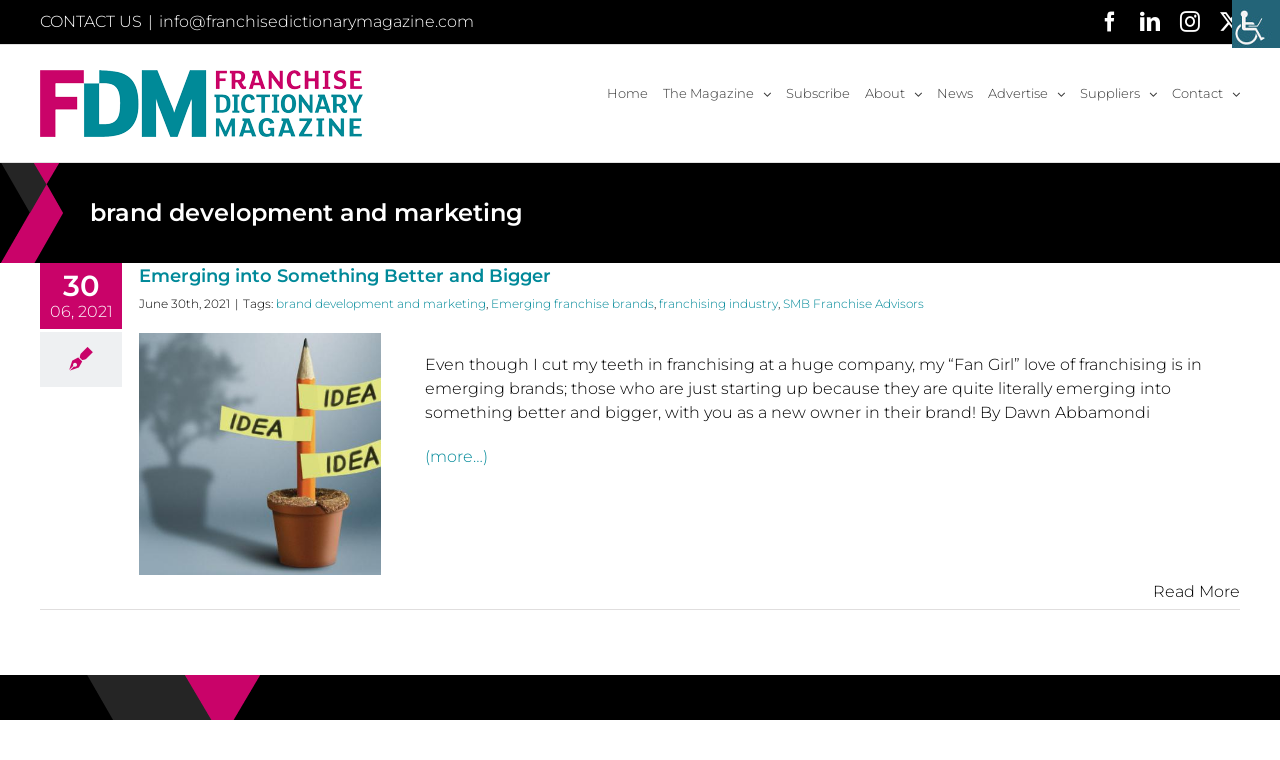

--- FILE ---
content_type: application/javascript
request_url: https://franchisedictionarymagazine.com/wp-content/themes/Avada/includes/lib/assets/min/js/general/fusion-alert.js?ver=6.8.2
body_size: 264
content:
jQuery(document).on("ready fusion-element-render-fusion_alert",(function(e,n){(void 0!==n?jQuery('div[data-cid="'+n+'"]').find(".fusion-alert .close"):jQuery(".fusion-alert .close")).on("click",(function(e){e.preventDefault(),jQuery(this).parent().slideUp()}))}));